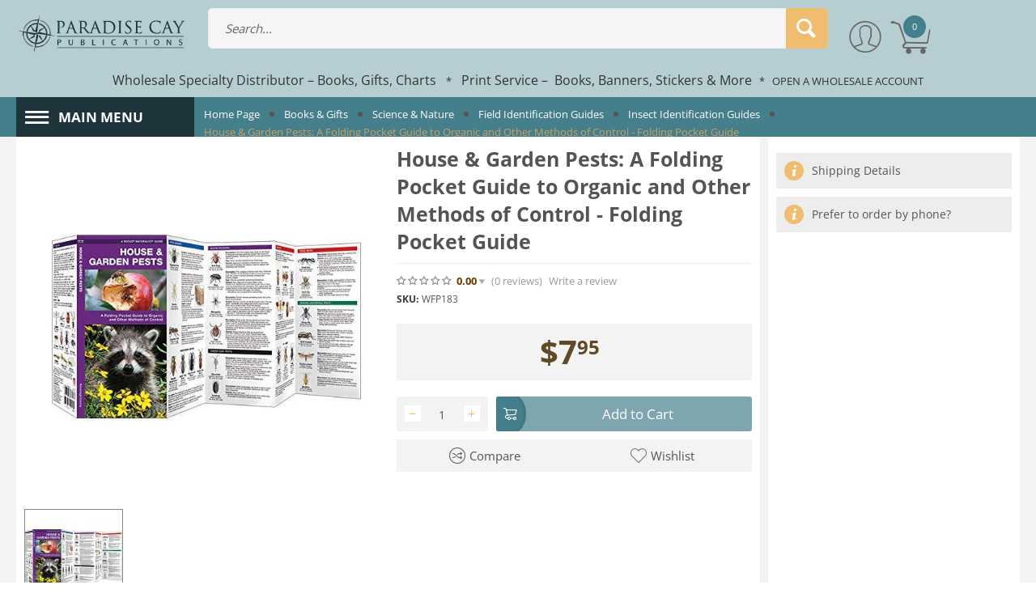

--- FILE ---
content_type: application/javascript; charset=utf-8
request_url: https://searchanise-ef84.kxcdn.com/preload_data.8W0c3J6v4p.js
body_size: 13632
content:
window.Searchanise.preloadedSuggestions=['nav rules amalgamated','charlie\'s charts','as long as its fun','playing cards','great lakes','world cruising routes','nautical almanac','bigfoot magnet','chesapeake bay','coast pilot','chart supplement','kids books','noaa chart','puget sound','coloring books','pacific northwest','good night','big foot','rules of the road','light list','chart book','field guide','finger puppet','san juan islands','navigation rules','coloring book','san juan','log book','board books','san francisco','new york','american practical navigator','key chain','sea of cortez','pocket guide','national geographic','finger puppet book','north carolina','noaa chart 11425','inside passage','columbia river','lapel pin','working boats','cruising guide','bigfoot keychain','lake erie','puerto rico','faa chart','caribbean charts','south pacific','waterway guide','booklet charts','national parks','cape cod','board book','sticker book','children\'s books','folding guide','lin pardey','bigfoot magnets','lake superior','san diego','noaa chart 11534','booklet chart','noaa chart 18400','field guides','tide tables','noaa chart 18421','noaa chart 18740','national park','bigfoot sticker','native american','florida keys','noaa chart 18480','scratch and sketch','bottle opener','tree magnet','noaa chart 11426','bigfoot sign','fishing book','southeast alaska','vfr sectional','redwood magnet','jeff meldrum','activity books','sight reduction','salish sea','noaa chart 18440','noaa chart 25641','little books','us sailing','sectional chart','bigfoot book','long island','oregon magnet','finger puppet books','lake huron','pop up','hug a','lake michigan','hawaiian islands','virgin islands','oregon trail','oregon coast','animal tracks','texas gulf coast','lewis and clark','shot glass','gulf of mexico','los angeles','pro knot','florida charts','susan marie conrad','images of america','grand canyon','boston harbor','bigfoot stickers','noaa chart 18720','coast guard','have you ever seen a dinosaur','noaa booklet charts','noaa chart 12326','bigfoot hair','kids book','nautical knots','noaa chart 18465','cook books','pocket guides','noaa chart 13246','nav rules','noaa chart 14902','coast pilot 10','small format','noaa chart 13205','wild stickers','chart booklet new','new jersey','chart no 1','south carolina','sight reduction tables','noaa charts','sasquatch field guide','doggy dare','fish n map','noaa chart 18649','tampa bay','noaa chart 18441','chart atlas','sea turtle','nautical charts','kid activity book','noaa chart 18680','sailing directions','noaa chart 12280','ocean atlas','fish magnet','alaska magnet','northern california','new england','lance mcvay','first aid','lake champlain','noaa chart 12324','southern california','racing rules','costa rica','noaa chart 11539','noaa chart 18700','navigation rules and regulations handbook','noaa chart 12316','in the forest','noaa chart 12354','adult coloring books','new mexico','noaa chart 18640','pocket naturalist','noaa chart 11541','noaa chart 11555','north atlantic','celestial navigation','noaa chart 11507','lake ontario','nautical chart','noaa chart 11330','prince william sound','noaa chart 11411','noaa chart 11450','noaa chart 12323','noaa chart 18620','narragansett bay','british virgin islands','noaa chart 11372','noaa chart 18746','winyah bay','noaa chart 12278','noaa chart 12270','puget sound chart','folding pocket guide','bigfoot books','noaa chart 12363','california magnet','john muir','how to','bigfoot mag','sticker books','noaa chart 18500','bigfoot cards','sea otter','long island sound','noaa chart 11518','channel islands','quick guide','wall art','san francisco bay','noaa chart 18580','noaa chart 13237','nga charts','waggoner guide','noaa chart 11427','tides and currents','pilot charts','nigel calder','day hiking central cascades: stevens pass * glacier peak wilderness * lakes wenatchee','sweet pickles','noaa chart 11464','hilton head','bear magnet','key chains','terminal procedures','reach around books','noaa chart 13218','noaa chart 11412','noaa chart 18765','sketch book','night sky','salmon magnet','noaa chart 13230','noaa chart 13288','noaa chart 18460','olympic peninsula','noaa chart 14844','key west','noaa chart 12327','ports and passes','noaa chart 12353','world voyage planner','baby bigfoot','noaa chart 17300','baby orca','galveston bay','childrens book','noaa chart 12289','quick reference','sea life','delaware river','northwest coastal','noaa chart 17360','sasquatch magnet','pocket naturalist guide','noaa chart 11552','noaa chart 12204','noaa chart 11416','mac\'s field guide','birds of oregon','shot glasses','children books','noaa chart 13293','o is for orca','florida chart','mushroom books','hudson river','noaa chart 13267','maneuvering board','nova scotia','little golden book','coast pilot 7','training chart','alaska map','bigfoot playing cards','charlotte harbor','sailing made easy','illustrated sail and rig tuning','gulf of america','dk book','noaa chart 11376','us chart no 1','bigfoot calendar','bigfoot bottle opener','casco bay','noaa chart 11452','west coast wild','world cruising destinations','british columbia','cruising guides','noaa chart 11378','faa sectional chart','long beach','vfr wall','training charts','terminal procedures publication','ocean board book','hawaii chart','washington state','jimmy cornell books','puget sound map','current atlas','noaa chart 11429','noaa chart 13270','marine mammals','cape fear','california chart','birds of','noaa chart 11524','noaa chart 13278','pop up book','noaa chart 11513','noaa chart 12222','campfire stories','crab magnet','noaa chart 11502','east coast','mt shasta','noaa chart 18651','west coast','reach around','mexico chart','noaa chart 11488','american merchant','how to sail','noaa chart 11548','noaa chart 11474','edible plants','good nigh','noaa chart 13274','noaa chart 11434','flash cards','potomac river','search by title, sku, isbn, author, or keyword','noaa chart 17420','charleston harbor','noaa chart 12343','noaa chart 14973','mississippi river','banana slug','nature books','faa sectional','aeronautical charts','how to read water','noaa chart 11521','san juan island','rocks and minerals','noaa chart 12214','dominican republic','beaufort nc','noaa chart 98','noaa chart 18448','noaa chart 14791','caribbean islands','marine life','nga chart','lighthouse magnet','charlies charts','uscg navigation rules and regulations handbook','whale tail','noaa chart 11509','hug an animal','grand canyon vfr chart','king crab','rescue kit','bigfoot keychains','noaa chart 11430','noaa chart 14830','gulf islands','knot it','new york sectional','edible mushrooms','mississippi river to','penobscot bay','north carolina coast','vfr wall planning chart','noaa chart 11543','pacific ocean chart','paradise cay publications','metal magnet','noaa chart 11371','mediterranean charts','noaa chart 18703','cast iron','great falls','oregon map','noaa chart 18520','se alaska','columbia river gorge','historical noaa','noaa chart 1','road sign','noaa chart 12266','tide and current','mushrooms of the pacific northwest','noaa chart 18773','st lawrence river','spanish for cruisers','noaa chart 12318','vancouver island','forest service','boat building','on island time','noaa chart 14913','port st florida','rhode island','noaa chart 12304','childrens books','washington map','stuffed animals','new orleans','s is for salmon','french polynesia','noaa chart 18427','backyard birds','nature anatomy','baja california','saltwater fishing','noaa chart 12334','bird books','scratch & sketch','coast pilot 8','noaa chart 11545','leave only footprints','birds of the','mushrooms of cascadia','sex in the desert','the new cover land','test ma','arti ummi','igg game','milk line','nvo nis','japan p','adventures of onyx','whale magnet','noaa chart 11506','noaa chart 11485','noaa chart 11401','noaa chart 11357','baby otter','bristol bay','noaa chart 11327','backpack explorer','the nautical sextant','noaa chart 12216','noaa chart 14881','dr suess','i told you so','pamlico sound','green bay','folding pocket guides','noaa chart 12221','hood canal','approach charts','outer banks','noaa chart 11366','maritime history','dk books','noaa chart 11469','children board books','goodnight little orcas','noaa chart 11466','oregon bigfoot','noaa chart 11516','st lawrence','faa vfr','new york harbor','kid book','noaa chart 14905','fish guides','magnet display','weird washington','2025 nautical almanac','noaa chart 12211','learn to sail','little foot','noaa chart 12335','noaa chart 11536','block island','washington dc','noaa chart 11535','low ifr charts','activity book','strait of juan de fuca','noaa chart 18600','delaware bay','chart corrections','tyler benson','steam dt','international bing','columbia river cruising atlas','noaa chart 12274','metal signs','st johns','new zealand','noaa chart 11385','noaa chart 14772','chart booklet','oregon state','capt\'n jack\'s','noaa chart 18474','noaa chart 18424','coast pilot 6','fish guide','chart tube','noaa chart 19320','noaa chart 11382','the mermaid','book display','sailing books','animal tracks and signs of the northwest','golden books','noaa chart 11544','sectional charts','waterford press','friday harbor','sasquatch stickers','san francisco sectional','day hike','noaa chart 18521','sierra nevada','noaa chart 14864','noaa chart 11484','hitch cover','some bugs','i would tuck you in','noaa chart 18603','lighthouse cat','san francisco bay chart','panama canal','desolation sound','noaa chart 18721','noaa chart 11388','noaa chart 13275','noaa chart 14964','los angeles sectional chart','noaa chart 13286','orcas island','noaa chart 12207','noaa chart 13221','laminated guide','a short bright flash','noaa chart 11486','coast pilot 9','squatch metalworks','noaa chart 12358','sea lion','where the wild things are','noaa chart 13223','fish n maps','birds of the pacific northwest','great lake booklet charts','noaa chart 11537','noaa chart 25647','reef fish','whidbey island','noaa chart 18434','bert and john','a geography of oyster','tiny scars','mall side forest','black diamon us','in-house or in house','bracingly cool','what is animation','noaa chart 14911','port st bay','aeronautical chart users guide','flip and draw','bigfoot mugs','garden books','noaa chart 18443','field guide california','noaa chart 18685','bora bora','duane sept','take along','oregon mag','noaa chart 11433','ocean anatomy','happy camper','mexico field guide','noaa chart 18744','noaa chart 13279','guide books','big sur','cryptid magnet','vfr chart','key chain squatch','faa chart vfr sectional','noaa chart 13302','pout pout','easter island','kansas city','oregon birds','leeward islands','books on space','noaa chart 12272','elk standing','phoenix tac','tide table','paper charts','capt\'n jack\'s tide & current almanac','how to read a nautical chart','magnet bigfoot','san juan islands chart','sea glass','us coast pilot 7','bigfoot pin','noaa chart 17316','noaa chart 19351','noaa chart 14912','compass correction','bath book','key ring','star finder','noaa chart 14822','santa barbara','texas chart','oregon magnets','little book','noaa chart 14802','noaa chart 11339','bird guides','noaa chart 11428','noaa chart 14966','noaa chart 13272','curve of time','noaa chart 18772','joshua tree','cold war','weekend navigator','who pooped','metal bigfoot','humboldt bay','buzzards bay','noaa chart 11522','trailer hitch','lake tahoe','noaa chart 11517','noaa chart 18471','noaa chart 13316','faa charts','deep river','medicinal plants','bigfoot metal sign','atlantic ocean','st johns river','day hiking','noaa chart 11314','british virgin islands navigation chart','topographical maps','what water holds','stand up','bigfoot hat','navigation rules & regulations handbook','noaa chart 13290','salmon mag','how boat things work','planning chart','hiking humboldt','stcw code','bear books','good night series','define intriguing','edge sidebar','yacht world','back to back meaning','el al','noaa chart 13209','noaa chart 12348','salty dog','viking route','idaho magnet','mount st helens','scratch and','navigation tools','salt lake','finger la','noaa chart 11476','juan de fuca','of atlantic and chesapeake bay','list of lights','central coast','handy box of knots','far aim','old wood boat','dr seuss','light list coast pilot','noaa chart 16700','noaa chart 14927','fishing map','noaa chart 18430','noaa chart 12368','from space','noaa chart 18525','american practical','san antonio','noaa chart 11489','david burch','noaa chart 18581','tequila mockingbird','imray charts','noaa chart 13233','charts of canada lakes','solar system','forks magnet','noaa chart 13236','noaa chart 11554','noaa chart 11409','noaa bookletchart','vfr sectional seattle','phoenix sectional','alaska folding pocket guide','pacific ocean','noaa chart 18602','world cruising','lighthouse books','noaa chart 12350','mac field guide','noaa chart 18622','roadside geology','relict hominoid','boat magnet','tide & current almanac','razor clams','oregon and washington','whelks to whales','bigfoot shot','mermaid tales','noaa chart 11531','ghost stories','lake michigan noaa 14901','noaa chart 14975','atlas of pilot charts','where do i sleep','bigfoot plush','noaa chart 18421 strait of juan de fuca to strait of georgia;drayton harbor','noaa chart 13204','boston chart','nv chart','noaa chart 11441','dungeness crab','finger pupp','lynn canal','noaa chart 12235','pacific northwest foraging','sailing guide','mad libs','little crab','noaa chart 18433','new hampshire','golden book','elk magnet','knot book','seattle sectional chart','mushrooms of california','noaa chart 12283','world map','coastal pilot','noaa chart 11424','pacific northwest guide','kayleen holder','bigfoot oregon','noaa chart 14863','color books','shadow book','john muir law','noaa chart 14773','sail trim','american lighthouses','new orleans vfr sectional','oregon maps','track order','common mushrooms of the northwest','paradise cay','apostle islands','star guide','vfr tac','noaa chart 11347','noaa chart 11442','sea shells','x x x x x x x x x x x x x x x x x x x x x x x x x x x x x x x x x x x x x x x x x x x x x x x x x x x x x x x x x','made-in china','she like cum in mouth 19','research square','ea help','little skin','deep seek','design news','old bird','2 wire vi cable','the best part','cho giá','naked in publi','bellingham washington','i head in french','que es un guio','lighthouse activity book','popu lady','guide book','far-out meaning','time company','le palace','inv e-153-13','team hai','meaning of sn ag bi','haiku, hi','blue stream','what are the top classic books to read','in coordination','noaa chart 14909','macs field guide northwest','navigational charts','astoria oregon','canada charts','alaska charts','brenda’s beaver','erie canal','noaa chart 19380','bigfoot walking','brendas beaver needs a barber','regulations for','chart atlases','st john’s river','three bears','pacific chart supplement','sea monster','national audubon','bay area','noaa chart 14850','noaa chart 12341','canadian charts','lake st clair','julia rothman','christmas books','kids big','alaska sectional','las vegas','tide guide','usfs patch','braiding sweetgrass','oregon lighthouses','chart books','jeffrey meldrum','lin and larry pardey','chart finder','noaa chart 11346','busy boats','essential knots','mushroom magnet','the adventures of onyx','camping wilderness survival','captain jacks','oregon lighthouse','kids coloring books','books teen','alien magnet','storm tactics','south china sea','noaa chart 18561','eagle magnet','bigfoot trails','don\'t die','muscongus bay','noaa chart 11512','cape fear river','falcon guide','small craft','camo tumbler','plotting sheets','frame magnet','beyond buds','squatch magnets','noaa chart 11439','noaa chart 14848','noaa chart 13203','noaa chart 13283','big foot hair','world cruising routes\'[0','cook book','vancouver wa','beast tool','leave only foot','french for cruisers','nga charts south pacific','evergreen pacific','tide pools','sf bay chart','noaa chart 11408','noaa chart 11404','moose magnet','field guide pacific','noaa chart 14774','wild orca','tide and current tables','essential lewis and clark','noaa chart 11462','us chart 1','coast pilot 4','sea creatures','block island sound chart','noaa chart 12365','all that the rain promises and more','noaa chart 18661','noaa chart 18431','noaa chart 11472','noaa chart 14906','reeds knot handbook','west coast chart','baby animals','noaa chart 11367','order status','portland or','snake river','tom killion','big island hawaii','this old tree','the real deal','code of federal regulations','celestial navigation in the gps age','edible wild plants','the oregon trail','beaufort scale','oregon tree magnet','good night forest','beaufort inlet core sound nc','fish identification','pacific mexico','noaa chart 14910','cape horn','of the pacific northwest','noaa chart 13241','terminal procedure','great loop','fishing knots','mermaid magnet','dr jeff meldrum','arcadia p','how to be a pirate','noaa chart 25650','noaa chart barnegat','flap book','tristan gooley','lake of the woods','cockpit companion','marthas vineyard','noaa coast pilot','cruise guide','a f','playing card','chart new york','pacific crossing guide','noaa chart 16680','leave only','pacific coast','feather magnet','noaa chart 18757','point roberts','card games','sasquatch book','bimisi tayanita','isla de','michigan chart','east china sea','high latitudes','bill bill','alexa grace','apple music','nb map','try everything','home i archive of our own','one story','home｜archive of our own','animals for kids','sea life games & puzzles','books for kids','sound bank','sex dog','ori no naka','black rose pub','the lighthouse cat','fe in telecom','oil serve company','to take of','noaa chart florida','children’s board books','noaa chart 14813','it\'s your boat too','peter pitched','folding guided','chart no. 1','noaa chart 12263','bird pocket guides','noaa chart 18774','ology series','take along guide','noaa chart 11438','noaa chart 14962','prince of wales','ferry boat','boys in the boat','golden guide','bigfoot metal','creaky knees','chart supplements','lake charlevoix','universal plotting sheet','universal plotting sheets','chart 1210tr','noaa chart 14904','lighthouse map','light list and coast pilots','national geographic kids','noaa chart 12208','fish magnets','ncc chart','noaa chart 16705','hawaiian island','pacific nw','the night sky','cay bahamas','uscg light list','tom crestodina','noaa chart 12238','caribbean sea','marine weather','chart storage','washington magnet','california map','jimmy cornel','shelter island','scott marchant','noaa chart 17400','noaa chart 18754','noaa chart 12273','lighthouses of the pacific','bigfoot poster','cook inlet','maine coast','moonlight animals','nautical map','virginia beach','thousand islands','walking bigfoot','isle royale','noaa chart 12264','sailing skills and seamanship','florida nautical charts','squatch mag','marine atlas','oil record book','protractor triangle','chart 1210 tr','freshwater fishes','animals in art','nature journal','noaa chart 14965','brion toss','dream speaker','orca magnet','noaa chart 25600','noaa chart 11510','rocky mountains','bigfoot patch','lost ocean','human body','sectional phoenix','united states','marine wildlife','savannah river','gem trails of oregon','o is for octopus','noaa chart 18526','watch officer\'s guide, 16th edition','oak harbor','noaa chart 18473','william sullivan','noaa chart 11405','tidal current tables','even more','chs chat 2016','central america','alaska chart','us coast pilot','saginaw bay','deer in my garden','olympic national park','laminated pocket guide','noaa chart 11508','bigfoot steel','timber press','cape canaveral','cape may','noaa nautical chart','all aboard','finger pup','noaa chart 19340','salmon id','bigfoot rescue kit','noaa chart 11389','san juans','ferry tail','clallam county','tall ships','baja ca','deck officer','pacific northwest edible plant foraging','bee mine','american flag','box of knots','lake erie noaa maps','noaa chart 14862','nautical sextant','vfr sectional chart','oneida lake','the secret world of weather','finding bigfoot','heavy weather avoidance','moby dick','noaa texas','noaa chart 18601','haunted oregon','lights list','a is for astoria','i love salmon and lampreys: a native story of resilience','rough log book','noaa chart 19357','brilliant beacons','noaa chart 19366','wilderness survival','noaa chart 14883','the children and the whale','baby octopus','nautical almanac 2025','saltwater sportfish','vfr seattle','map of island','dinosaur books','lake george','willamette river','golden age of piracy','big foot magnets','south atlantic','noaa chart 14963','hiking logbook','great circle','light on the island','chesapeake chart','day hiking eastern washington','curious kids','who will help jack off the horse','noaa chart 11467','gulf coast','believe in yourself','oregon hiking','south pacific anchorages','pacific seaweeds','historical booklet charts','skipper bob','noaa chart 17302','lake erie islands','noaa chart 11446','faa vfr sectional charts','mendocino county','noaa chart 11528','wildflowers of the pacific northwest','chart plotter','print on demand','channel islands california','bigfoot lapel','counting book','lake winnipeg','shelter cove','noaa chart 11445','noaa chart 14771','southeast asia','noaa chart 13325','hell hog','bigfoot tin sign','slade delastrode','pacific crossing','never say','inside passage charts','in my ocean','world chart or map','noaa chart 14880','topo maps','great south bay','american practical navigator bowditch','a pocket naturalist','noaa chart 11329','noaa chart 14852','good night beach','little seal','cape cod bay','wild flowers','birds of washington','wish for a fish','fish tricks','young adult','noaa chart 18464','stop following me','rocks of','atlanta sectional','grey whale','sea otters','noaa chart 18502','noaa chart 14826','noaa chart 18447','north to alaska','detroit river','lincoln city','wooden boat','aransas bay','south florida','noaa chart 25671','bull canyon','pac northwest','gta 4 mod','costa rica bird','iroot sp','ultimate edition','outdoor cycling routes','the lighthouses cat','scientific report','element plus','z library','see you again','faa charts: vfr sectional','flash player','2026 nautical almanac','children\'s books about bats','see you next 8 days','free move','freeze song','to desk','studio one 7','journal of mountain science','a scientific theory is','natural color pro','java se','bank of china','muse design award','trouble is a friend','test ufo','open front','james m cain books','sound connect','monsters of the pacific','kid books','bigfoot sasquatch - keychain','full pc games','jut su','crab stick','camping up north minnesota','reeds knot','day skipper for sail and power: the essential manual for the rya day skipper theory and practical certificate','afr 808 live','double wind','trà sữa di sản','friend in hindi','mom vk','plants in japanese','jeep lights','world history modern book by','paddle latest','6/27/25 to today','go beyond something','animal shelter','nj weather today','power set','st peter','c y p 3 4','moon and new york city','ghost stories of michigan book','d-forms project','ted if','liu lo','off location meaning','playing a role * is','9:30 am eet to 4:30 pm eet','seven bus','history international studies fas','𝒞𝓊𝓉𝑒 𝒹𝑜𝑔𝓈.𝑒𝓍𝑒','over and above','�͂��߂̈�� �l���i��','ying king cafe','no mistakes','bits of gold','turkey red oil','baby buck','flip flap','except for','the diversity of communities','bigfoot trailer hitch cover','a with hat','incredibles greek','live i alone meaning','drop map','echo ba','the weight','status div','i eats coffee','know one\'s part','best songs y','little monsters','what is pri am','test speed','star line master','disma importing','emo peruvian','test my site','take safety measures','sports. ru','deep throw','de pointe','86 cali non','i am upset','personal law','tea n bowl','have a foot in the door','triple o\'s','pirate queen: a story of zheng yi sao','deep below','alaska the inside passage dvd','california hotel parking','the stark madness','ak rock hounding book','cars pack','what is practicing','there are those that','emphasis is placed on','garden & springs','reality kings','fishing pro app','warrior cut','see my way','bear maltby','uma global db','ich im','memory reduce pro','active insight','bob fosse','on this','type confusion','lá lá lá música','henry ford','paradise cay charts','sex india','le garde','start 398 av','e iti noa sean','a coastal treat','drag me to hell','a riverbed','world industries','the bus journey to','mythology\'s last gods','umi ban ban','design for menu','acrobat reader','tim severin books','san jose to santa fe','al carte','golden table','epa method-18','potential lead','man o wer meaning','the heat','tir na nog','copy -b','lowe mill','hot cuisine','game time','de janeiro janeiro','who will help jack off the','gg dow','out of the woods','constructed in','navi oa','hi there','m1 spirit','meaning of structures','brett hite age','the 175 best camp games: a handbook for leaders','let\'s dive','deeper than the ocean','e na','epa-u label','ring of the elements','ti tree hotel','zoom in','john wick 4','x2 a!p','marine mammal','oppo pencil pro','element cards','toddler sea life books','fernandina beach map','mm real cows','ching-yu huang','happening now title','roko ab','ai bo managment','song sát','my forte meaning','daily life in a covered wagon','ma dor','amazon p','in motion','rainbow panda coloring page','av4 us','symbol in sop','r k" pas site:.rs','nikki mcclure','fish mag','northwest field guide','i heart mermaids','noaa chart 14803','books for pre k','st. john','bigfoot gifts','cruising ports','redwood tree','gulf intracoastal waterways','who pooped in the cascades','10 little monsters','metalworks magnet','noaa chart catalogs','baja mexico','st lawrence seaway','whatever just wash','heavy weather','curious george','tybee island','bigfoot key','i told you so print','marthas vineyard and vineyard sound','sea creature id','nga sailing directions enroute','knot tying kit','birds of prey','model building','octopus board book','noaa chart 19359','bigfoot rescue','light lists','amalgamated rules','a life in wooden boats','fish n','new brunswick','booklet charts bay','lighthouse keepers daughter','the curve of time','noaa chart 12210','great salt lake','our love of bees','garden bugs','pacific feast','north florida','arctic and waters','healing herbs','gulf of maine','disco squatch','casco bay large format','south east asia','knot tying','nantucket sound','hello lighthouse','faa set','vfr sectional washington','cannabis growers','bird magnet','how to catch','glass ball','virgin island','tide book','audubon guide','noaa chart 11361','lake cumberland','washington chart','antique charts','little puppet','noaa chart 13282','magnet tree','sea trails','radio navigational aids','noaa chart 14882','oregon history','controller chart','tide chart','new melones','peterson field guide','vfr terminal chart','pamlico river','coast pilot 1','salmon sisters','goodnight pirate ship','chart no.1','sight reduction tables for marine navigation','rappahannock river and chesapeake bay chart','anacortes magnet','new river','the wonders of nature','noaa chart 13235','susan conrad','best anchorages','rain water','bigfoot shotglass','abaco bahamas','redwood mag','little golden book stories','work boats','florida gulf','wilmington nc','lemon bay','sea change','noaa chart 27005','crab cookbook','salt lake city','noaa chart 12206','salmon stream','knot books','mushrooms of the northwest','fish guide book','noaa budd bay puget sound','ocean kid','in my flower','norfolk harbor','olympic mountains','ferry boat magnet','mushroom book','stuffed animal','macs field guide','must see','note card','pungo river','mariner\'s log','in south puget sound','trailer hitch cover','coast pilot 5','some smug slug','maine lakes','up up a tree','us virgin','origin of sea terms','noaa chart 11383','los angeles map','bigfoot air','sea turtles','planet life','san diego bird','ocean phot','gray whale','steve deangelo','alaska noaa','noaa chart 12312','magnet orca','jimmy cornell includes','just right','night sky guide','national geographic map','the engines book','ifr low','noaa chart 14907','shark bite','united states coast pilot','antarctic peninsula','walk through','noaa chart 13225','expedition big','octopus magnet','exuma guide','orca book','printing calculator','cruising guide to labrador','washington sectional','ed rosenthal','the essentials of living aboard a boat','if i were a whale','noaa chart 18656','noaa chart 14885','road map','baby puppet','reeds handbook','noaa chart 13285','puppet books','noaa chart 14903','los angeles vfr chart','brenda’s beaver needs a barber','puerto vallarta','noaa chart 17315','yosemite magnet','noaa chart 18528','victorinox swiss','lake washington','w is for whale','noaa chart 14833','goodnight little','east coast charts','yosemite maps','noaa chart 13248','noaa chart 11463','noaa chart 11511','red panda','noaa chart 18477','to live on an island','noaa chart 13309','noaa chart 14976','noaa chart 16709','mushrooming without fear','basic keelboat','charlie wing','stinky spike','bam tool','noaa chart 18665','northwest caribbean','explore the shore','docks and destinations','light list iv','baja california sea and shore birds','magic tree house','lighthouse tales','sea bird','full set','noaa chart 18653','dallas sectional','west coast of british columbia','west bay','houston sectional','south dakota','international code of signals','color calm','lake pontchartrain','san francisco sectional chart','splicing wire','mississippi sound','noaa chart 16645','noaa chart 14928','noaa chart 18687','bigfoot tumbler','learn to draw','natural food','tree mag','buck buck','lone pine','commercial edition','klamath falls','noaa chart 18449','sir henry morgan','squatch oval','noaa chart 17425','noaa chart 13312','sarasota bay','shells of new','all the rain promises','coffee cups','brenda\'s beaver','noaa chart 14845','a is for acorn','noaa chart 13250','noaa chart 11407','marine wildlife cards','bigfoot display','baby seal','choctawhatchee bay','marine diesel','stranger things','am sectional','cruising chef','bigfoot art','denver sectional','noaa chart 16682','ba charts','noaa chart 11432','pacific northwest id','noaa chart 14829','noaa chart 11449','regulations cfr','finger lakes','noaa chart 11447','noaa chart 11415','wi cookbook','st thomas','noaa chart 14828','pilot chart','the ocean','noaa chart 14968','washington & oregon','custom chart','work boat','toy boat','cruising the fossil coastline','noaa chart 11448','nautical almanac 2024','sea otter pup','field guide to the pacific northwest','commercial fishing','mount shasta','find me','noaa chart 18543','tidal current','colorin g books','greek waters pilot','travel guides','american folk','owls up late','noaa chart 184','wind spinner','pacific islands','wisconsin birds','show special','lin & larry pardey','air navigation','racing rules of sailing','noaa chart 11503','eat up bear','lighthouse mag','cape coral','bigfoot baby','the tide','fish charts','noaa chart 13214','cook island','great lake','how to teach nature','lake mead','colored pencil','big foot and little foot','noaa booklet chart 11239','colored pencils','haunted graveyard','noaa chart 18584','saltwater fish','heron magnet','booklet chart lake','study guide','phone number','florida area','all pian','my record','asi loader','oregon hikes','noaa training chart 18465tr','heart sci','drawn in the sand','lake superior charts','instant weather forecasting: you can predict the weather','new york times','david baker','drug future','focus lighting','communication physics','global speed','noaa south carolina','pacific northwest books','paper digest','environmental research bing','pass away at 90','learning in the museum','cures forge','i tell you','data tool','smart school','alive,live, living','class central','new english movie','date back to','structure and infrastructure','note express','nice time','tree physiology','code up','msi mystic light','signals of traffic','tree of the year','the quick fo','le techniques','all time can come to us soon now','science part 2 grade 10','lands end','sao m sao','u 23 vn','glen black','1a\\\\\\\\\\\\\\\\\\\\\\\\\\\\\\\\\\\\\\\\\\\\\\\\\\\\\\\\\\\\\\\\\\\\\\\\\\\\\\\\\\\\\\\\\\\\\\\\\\\\\\\\\\\\\\\\\\\\\\\\\\\\\\\\\\\\\\\\\\\\\\\\\\\\\\\\\\\\\\\\\\\\\\\\\\\\\\\\\\\\\\\\\\\\\\\\\\\\\\\\\\\\\\\\\\\\\\\\\\\\\\\\sxzaw1 n','requirements for 100 ton captains license','a paper barn','as of mar\'2025','can you run it','what are sci publications','because of you','the dawn','cry for me','look ae','zoom earth','captain cook hawaii','old macdonald had a farm','education resources information center','ita airways','gg hle','c++ open','faa ad','container tracking','nat. sustain','hy/t 127','every time i travel around the mountains','mouse text','at present the gest who-this eye-live','south chip','web of science','ny/t 53','be spotted with sth','be confident about','advanced science','world weather online','discover sustainability','the 100 série','environmental science & technology','apple uk','discover oncology','why china','free ok','life sciences','product/part drawing','stargazing hobby','binds to','franklin cover','smart games','take the liberty to','meaning of the','rigger vise','previous edition','7 little words 9-16-25','night elf','ed-93 av','if i were a','but who knows','coral reef','77 m = __________ dm','reunion island','little fox','clima tempo','in batches or in whole','eñ t','book about man and son','star line','bed of the day','fight for a win','mermaid tales book 2','anton s','chem roll strain','land settlement','off the 46 bar and grill','x yachts for sale','aqua bar','yachts for sale','bỏ chặn bbc','audio active','sail boats for sale','italy time now','ups solar','four seasons group','travel history usa','a broken dream','fruit soul','by the sea','biggest countries in the world','hannah with','the pot','party people','pacific place restaurants','san francisco 1860s','omaha sectional','fairy swarm','dept of sasquatch','backpack ex','km restaurant','metro "second edition" 1','florida gulf coast','empower gas','ia time','chapman piloting & seamanship','lake erie navigation chart','destin fl chart','panta rei','william l. sullivan','u.s. ifr/vfr low altitude planning chart','kid activities','noaa chart 14832','by jeff meldrum','greek waters','by meldrum','doug deur','los angeles sectional','historic noaa chart','beachcomber\'s guide','shipping cost','science & nature','ssf sectional','bat loves the night','audubon pacific northwest','one lighthouse one moon','washington st','gulf of american','o is for ore','fish poster','noaa chart 11373','noaa chart 13292','national geographic otter','my first 100','2025 tidal currents','ids books','backcountry press','noaa chart 12248','noaa chart 18623','expedition bigfoot','bird book','chinook salmon','rare air','noaa chart 13269','willamette valley','american practical navigator - bowditch','atlas of pilot charts for the north atlantic','noaa chart 18650','noaa chart 11542','west coast central america','mexico map','scratch mermaid','2024 american practical navigator','how to eat in the woods','noaa chart 11553','manatee river','birds pacific','humboldt redwoods state park','panama city','chart supplement pacific','goodnight lake','sweet mary jane','i wonder why the sea is salty','pacific coast charts','made usa','light list 2024','cruising chef cookbook','faa chart vfr wac','growing medicinal herb','noaa chart 16661','washington coast','tide and current almanac','working boats coloring book','laminated guides','baby finger puppet','baja california charts','sight reduction table','san diego charts','alaska pocket guide','bahamas central','noaa chart 18662','sc map','uscg navigation rules and regulations','port charlotte','us maps','metal bigfoot 7','noaa puget sound','get a boat','california fish','en route','faa hawaii','noaa chart 11374','west coast florida','washington river maps','pirates guide to','national audubon field guide southeastern states','historical noaa chart 184','outdoor school','take a long books','frog magnet','puget sound charts','navigation chart 16680','kentucky lake','spank the monkey','sea kayaking','hiking the oregon coast trail','noaa chart 18725','expedition log book','cruising guide to newfoundland','coast guard washington','bigfoot coloring book','captains quick guides','noaa chart 17320','the stars','help jack','jacksonville sectional','ray troll','los ang','boy who cried bigfoot','forks mag','clam i am','monterey bay','little bigfoot','marine diesel engines','dinosaur board book','sasquatch magnets','great american road','whales and dolphins','history press','perfect storm','tillamook bay','navigation workbook','olympic hot springs','lucy lickalotopus','gulf of st lawrence','columbia river charts','bigfoot postcard','note book','vfr sectional phoenix','on the farm','ferry magnet','bowditch\'s american practical navigator','sailing ship','sea dog','oil record','how to spot a sasquatch','adlard coles nautical logbook','water sea','san francisco vfr chart','marine cargo','falmouth ma','noaa chart 18682','noaa chart 12314','up up in the tree','noaa chart detroit river','puerto rico chart','noaa chart 11301','roosevelt lake','sailing for dummies','playing cards birds','noaa chart 18456','insects of the pacific northwest','light list reprints','port royal sound','knot handbook','rhino mag','harbour publishing','the ultimate guide to sea glass','portland maine','t rex','bristol ri harbor chart','hilton head sc','roadside geology of oregon','i ship','tide books','scratch under the sea','passages: cape horn','on eagle cove','ten little fish','whose butt','s is for seal','navigational plotter','noaa chart 25668','atlantic crossing guide','bear river','survival guides','hiking hot springs','under the sea','take along guides','noaa chart 5161','utility tool','noaa chart 14972','fly fishing','relict hom','so sectional','the klamath mountains','santa cruz','discovering salmon','chart frames','my sticker','parallel rulers','cannabis books','field guide card','finding the mother tree','caribbean guide','state magnet','noaa chart 12282','noaa chart 11504','us vfr','hong kong','noaa chart 18729','wild berries','wilmington nc chart','in search oh','charlie’s charts','world mats','crater lake','lake george ny'];

--- FILE ---
content_type: image/svg+xml
request_url: https://www.paracay.com/images/companies/1/box-solid.svg?1605566836614
body_size: 32
content:
<svg aria-hidden="true" focusable="false" data-prefix="fas" data-icon="box" class="svg-inline--fa fa-box fa-w-16" role="img" xmlns="http://www.w3.org/2000/svg" viewBox="0 0 512 512"><path fill="currentColor" d="M509.5 184.6L458.9 32.8C452.4 13.2 434.1 0 413.4 0H272v192h238.7c-.4-2.5-.4-5-1.2-7.4zM240 0H98.6c-20.7 0-39 13.2-45.5 32.8L2.5 184.6c-.8 2.4-.8 4.9-1.2 7.4H240V0zM0 224v240c0 26.5 21.5 48 48 48h416c26.5 0 48-21.5 48-48V224H0z"></path></svg>